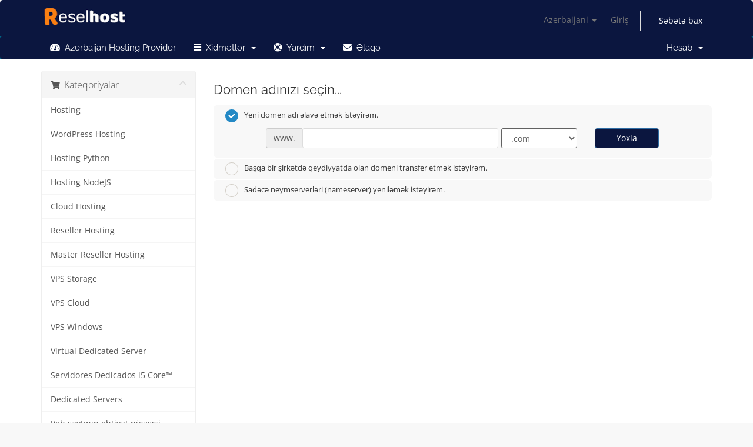

--- FILE ---
content_type: text/html; charset=utf-8
request_url: https://www.intelhost.com/panel/store/hosting/hosting-master?billingcycle=triennially&language=azerbaijani
body_size: 11855
content:
<!DOCTYPE html>
<html lang="en">
<head>
    <meta charset="utf-8" />
    <meta http-equiv="X-UA-Compatible" content="IE=edge">
    <meta name="viewport" content="width=device-width, initial-scale=1">
    <title>Səbət - Reselhost</title>

    <!-- Styling -->
<link href="/panel/assets/fonts/css/open-sans-family.css" rel="stylesheet" type="text/css" />
<link href="/panel/assets/fonts/css/raleway-family.css" rel="stylesheet" type="text/css" />
<link href="/panel/templates/six/css/all.min.css?v=e08647" rel="stylesheet">
<link href="/panel/assets/css/fontawesome-all.min.css" rel="stylesheet">
<link href="/panel/templates/six/css/custom.css" rel="stylesheet">

<!-- HTML5 Shim and Respond.js IE8 support of HTML5 elements and media queries -->
<!-- WARNING: Respond.js doesn't work if you view the page via file:// -->
<!--[if lt IE 9]>
  <script src="https://oss.maxcdn.com/libs/html5shiv/3.7.0/html5shiv.js"></script>
  <script src="https://oss.maxcdn.com/libs/respond.js/1.4.2/respond.min.js"></script>
<![endif]-->

<script type="text/javascript">
    var csrfToken = 'c753cd21540e63cb10458702cd69f39dc6ee9907',
        markdownGuide = 'Adlandırma',
        locale = 'en',
        saved = 'qeyd edildi',
        saving = 'avtomatik yazılır',
        whmcsBaseUrl = "/panel";
    </script>
<script src="/panel/templates/six/js/scripts.min.js?v=e08647"></script>


    

</head>
<body data-phone-cc-input="1">


<section id="header">
    <div class="container">
        <ul class="top-nav">
                            <li>
                    <a href="#" class="choose-language" data-toggle="popover" id="languageChooser">
                        Azerbaijani
                        <b class="caret"></b>
                    </a>
                    <div id="languageChooserContent" class="hidden">
                        <ul>
                                                            <li>
                                    <a href="/panel/store/hosting/hosting-master?billingcycle=triennially&language=arabic">العربية</a>
                                </li>
                                                            <li>
                                    <a href="/panel/store/hosting/hosting-master?billingcycle=triennially&language=azerbaijani">Azerbaijani</a>
                                </li>
                                                            <li>
                                    <a href="/panel/store/hosting/hosting-master?billingcycle=triennially&language=catalan">Català</a>
                                </li>
                                                            <li>
                                    <a href="/panel/store/hosting/hosting-master?billingcycle=triennially&language=chinese">中文</a>
                                </li>
                                                            <li>
                                    <a href="/panel/store/hosting/hosting-master?billingcycle=triennially&language=croatian">Hrvatski</a>
                                </li>
                                                            <li>
                                    <a href="/panel/store/hosting/hosting-master?billingcycle=triennially&language=czech">Čeština</a>
                                </li>
                                                            <li>
                                    <a href="/panel/store/hosting/hosting-master?billingcycle=triennially&language=danish">Dansk</a>
                                </li>
                                                            <li>
                                    <a href="/panel/store/hosting/hosting-master?billingcycle=triennially&language=dutch">Nederlands</a>
                                </li>
                                                            <li>
                                    <a href="/panel/store/hosting/hosting-master?billingcycle=triennially&language=english">English</a>
                                </li>
                                                            <li>
                                    <a href="/panel/store/hosting/hosting-master?billingcycle=triennially&language=estonian">Estonian</a>
                                </li>
                                                            <li>
                                    <a href="/panel/store/hosting/hosting-master?billingcycle=triennially&language=farsi">Persian</a>
                                </li>
                                                            <li>
                                    <a href="/panel/store/hosting/hosting-master?billingcycle=triennially&language=french">Français</a>
                                </li>
                                                            <li>
                                    <a href="/panel/store/hosting/hosting-master?billingcycle=triennially&language=german">Deutsch</a>
                                </li>
                                                            <li>
                                    <a href="/panel/store/hosting/hosting-master?billingcycle=triennially&language=hebrew">עברית</a>
                                </li>
                                                            <li>
                                    <a href="/panel/store/hosting/hosting-master?billingcycle=triennially&language=hungarian">Magyar</a>
                                </li>
                                                            <li>
                                    <a href="/panel/store/hosting/hosting-master?billingcycle=triennially&language=italian">Italiano</a>
                                </li>
                                                            <li>
                                    <a href="/panel/store/hosting/hosting-master?billingcycle=triennially&language=macedonian">Macedonian</a>
                                </li>
                                                            <li>
                                    <a href="/panel/store/hosting/hosting-master?billingcycle=triennially&language=norwegian">Norwegian</a>
                                </li>
                                                            <li>
                                    <a href="/panel/store/hosting/hosting-master?billingcycle=triennially&language=portuguese-br">Português</a>
                                </li>
                                                            <li>
                                    <a href="/panel/store/hosting/hosting-master?billingcycle=triennially&language=portuguese-pt">Português</a>
                                </li>
                                                            <li>
                                    <a href="/panel/store/hosting/hosting-master?billingcycle=triennially&language=romanian">Română</a>
                                </li>
                                                            <li>
                                    <a href="/panel/store/hosting/hosting-master?billingcycle=triennially&language=russian">Русский</a>
                                </li>
                                                            <li>
                                    <a href="/panel/store/hosting/hosting-master?billingcycle=triennially&language=spanish">Español</a>
                                </li>
                                                            <li>
                                    <a href="/panel/store/hosting/hosting-master?billingcycle=triennially&language=swedish">Svenska</a>
                                </li>
                                                            <li>
                                    <a href="/panel/store/hosting/hosting-master?billingcycle=triennially&language=turkish">Türkçe</a>
                                </li>
                                                            <li>
                                    <a href="/panel/store/hosting/hosting-master?billingcycle=triennially&language=ukranian">Українська</a>
                                </li>
                                                    </ul>
                    </div>
                </li>
                                        <li>
                    <a href="/panel/clientarea.php">Giriş</a>
                </li>
                                <li class="primary-action">
                    <a href="/panel/cart.php?a=view" class="btn">
                        Səbətə bax
                    </a>
                </li>
                                </ul>

                    <a href="/panel/index.php" class="logo"><img src="/panel/assets/img/logo.png" alt="Reselhost"></a>
        
    </div>
</section>

<section id="main-menu">

    <nav id="nav" class="navbar navbar-default navbar-main" role="navigation">
        <div class="container">
            <!-- Brand and toggle get grouped for better mobile display -->
            <div class="navbar-header">
                <button type="button" class="navbar-toggle" data-toggle="collapse" data-target="#primary-nav">
                    <span class="sr-only">Naviqasiyaya keçid</span>
                    <span class="icon-bar"></span>
                    <span class="icon-bar"></span>
                    <span class="icon-bar"></span>
                </button>
            </div>

            <!-- Collect the nav links, forms, and other content for toggling -->
            <div class="collapse navbar-collapse" id="primary-nav">

                <ul class="nav navbar-nav">

                        <li menuItemName="Portal Home" class="" id="Primary_Navbar-Portal_Home">
        <a href="/panel/index.php">
            <i class="fas fa-tachometer-alt"></i>&nbsp;            Azerbaijan Hosting Provider
                                </a>
            </li>
    <li menuItemName="Services" class="dropdown" id="Primary_Navbar-Services">
        <a class="dropdown-toggle" data-toggle="dropdown" href="#">
            <i class="fas fa-bars"></i>&nbsp;            Xidmətlər
                        &nbsp;<b class="caret"></b>        </a>
                    <ul class="dropdown-menu">
                            <li menuItemName="Shared Hosting" id="Primary_Navbar-Services-Shared_Hosting">
                    <a href="https://www.reselhost.com/web-hosting.html">
                                                Shared Hosting
                                            </a>
                </li>
                            <li menuItemName="Reseller Hosting" id="Primary_Navbar-Services-Reseller_Hosting">
                    <a href="https://www.reselhost.com/reseller-hosting.html">
                                                Reseller Hosting
                                            </a>
                </li>
                            <li menuItemName="VPS & VDS" id="Primary_Navbar-Services-VPS_&_VDS">
                    <a href="https://www.reselhost.com/virtual-private-servers.html">
                                                VPS & VDS
                                            </a>
                </li>
                            <li menuItemName="Dedicated Servers" id="Primary_Navbar-Services-Dedicated_Servers">
                    <a href="https://www.reselhost.com/dedicated-servers.html">
                                                Dedicated Servers
                                            </a>
                </li>
                            <li menuItemName="SSL Certificates" id="Primary_Navbar-Services-SSL_Certificates">
                    <a href="/panel/store/ssl-certificates">
                                                SSL sertifikatlar
                                            </a>
                </li>
                            <li menuItemName="E-mail Services" id="Primary_Navbar-Services-E-mail_Services">
                    <a href="/panel/store/email-services">
                                                E-poçt servisi
                                            </a>
                </li>
                            <li menuItemName="Website Security" id="Primary_Navbar-Services-Website_Security">
                    <a href="/panel/store/sitelock">
                                                Vebsayt təhlükəsiziyi
                                            </a>
                </li>
                            <li menuItemName="Website Backup" id="Primary_Navbar-Services-Website_Backup">
                    <a href="/panel/store/codeguard">
                                                Veb saytının ehtiyat nüsxəsi
                                            </a>
                </li>
                            <li menuItemName="Professional Email" id="Primary_Navbar-Services-Professional_Email">
                    <a href="/panel/store/professional-email">
                                                Peşəkar e-poçt
                                            </a>
                </li>
                        </ul>
            </li>
    <li menuItemName="Support" class="dropdown" id="Primary_Navbar-Support">
        <a class="dropdown-toggle" data-toggle="dropdown" href="#">
            <i class="fas fa-life-ring"></i>&nbsp;            Yardım
                        &nbsp;<b class="caret"></b>        </a>
                    <ul class="dropdown-menu">
                            <li menuItemName="Tickets" id="Primary_Navbar-Support-Tickets">
                    <a href="/panel/supporttickets.php">
                                                Sorğular
                                            </a>
                </li>
                            <li menuItemName="Open Ticket" id="Primary_Navbar-Support-Open_Ticket">
                    <a href="/panel/submitticket.php">
                                                Yeni sorğu aç
                                            </a>
                </li>
                            <li menuItemName="Knowledgebase" id="Primary_Navbar-Support-Knowledgebase">
                    <a href="/panel/knowledgebase">
                                                Məlumat bazası
                                            </a>
                </li>
                            <li menuItemName="Announcements" id="Primary_Navbar-Support-Announcements">
                    <a href="/panel/announcements">
                                                News
                                            </a>
                </li>
                            <li menuItemName="Network Status" id="Primary_Navbar-Support-Network_Status">
                    <a href="/panel/serverstatus.php">
                                                Server/Şəbəkə vəziyyəti
                                            </a>
                </li>
                        </ul>
            </li>
    <li menuItemName="Contact Us" class="" id="Primary_Navbar-Contact_Us">
        <a href="/panel/contact.php">
            <i class="fas fa-envelope"></i>&nbsp;            Əlaqə
                                </a>
            </li>

                </ul>

                <ul class="nav navbar-nav navbar-right">

                        <li menuItemName="Account" class="dropdown" id="Secondary_Navbar-Account">
        <a class="dropdown-toggle" data-toggle="dropdown" href="#">
                        Hesab
                        &nbsp;<b class="caret"></b>        </a>
                    <ul class="dropdown-menu">
                            <li menuItemName="Login" id="Secondary_Navbar-Account-Login">
                    <a href="/panel/clientarea.php">
                                                Giriş
                                            </a>
                </li>
                            <li menuItemName="Divider" class="nav-divider" id="Secondary_Navbar-Account-Divider">
                    <a href="">
                                                -----
                                            </a>
                </li>
                            <li menuItemName="Forgot Password?" id="Secondary_Navbar-Account-Forgot_Password?">
                    <a href="/panel/password/reset">
                                                Şifrəmi unutdum?
                                            </a>
                </li>
                        </ul>
            </li>

                </ul>

            </div><!-- /.navbar-collapse -->
        </div>
    </nav>

</section>



<section id="main-body">
    <div class="container">
        <div class="row">

                <!-- Container for main page display content -->
        <div class="col-xs-12 main-content">
            

<link rel="stylesheet" type="text/css" href="/panel/templates/orderforms/themetags_cart/css/all.min.css?v=e08647" />
<link rel="stylesheet" type="text/css" href="/panel/templates/orderforms/themetags_cart/css/custom.css?v=e08647" />
<script type="text/javascript" src="/panel/templates/orderforms/themetags_cart/js/scripts.min.js?v=e08647"></script>
<div id="order-standard_cart">

    <div class="row">
        <div class="cart-sidebar">
                <div menuItemName="Categories" class="panel card card-sidebar mb-3 panel-sidebar">
        <div class="panel-heading card-header">
            <h3 class="panel-title">
                                    <i class="fas fa-shopping-cart"></i>&nbsp;
                
                Kateqoriyalar

                
                <i class="fas fa-chevron-up card-minimise panel-minimise pull-right float-right"></i>
            </h3>
        </div>

        
                    <div class="list-group collapsable-card-body">
                                                            <a menuItemName="Hosting" href="/panel/store/hosting" class="list-group-item list-group-item-action" id="Secondary_Sidebar-Categories-Hosting">
                            
                            Hosting

                                                    </a>
                                                                                <a menuItemName="WordPress Hosting" href="/panel/store/wordpress-hosting" class="list-group-item list-group-item-action" id="Secondary_Sidebar-Categories-WordPress_Hosting">
                            
                            WordPress Hosting

                                                    </a>
                                                                                <a menuItemName="Hosting Python" href="/panel/store/hosting-python" class="list-group-item list-group-item-action" id="Secondary_Sidebar-Categories-Hosting_Python">
                            
                            Hosting Python

                                                    </a>
                                                                                <a menuItemName="Hosting NodeJS" href="/panel/store/hosting-nodejs" class="list-group-item list-group-item-action" id="Secondary_Sidebar-Categories-Hosting_NodeJS">
                            
                            Hosting NodeJS

                                                    </a>
                                                                                <a menuItemName="Cloud Hosting" href="/panel/store/cloud-hosting" class="list-group-item list-group-item-action" id="Secondary_Sidebar-Categories-Cloud_Hosting">
                            
                            Cloud Hosting

                                                    </a>
                                                                                <a menuItemName="Reseller Hosting" href="/panel/store/reseller-hosting" class="list-group-item list-group-item-action" id="Secondary_Sidebar-Categories-Reseller_Hosting">
                            
                            Reseller Hosting

                                                    </a>
                                                                                <a menuItemName="Master Reseller Hosting" href="/panel/store/master-reseller-hosting" class="list-group-item list-group-item-action" id="Secondary_Sidebar-Categories-Master_Reseller_Hosting">
                            
                            Master Reseller Hosting

                                                    </a>
                                                                                <a menuItemName="VPS Storage" href="/panel/store/vps-storage" class="list-group-item list-group-item-action" id="Secondary_Sidebar-Categories-VPS_Storage">
                            
                            VPS Storage

                                                    </a>
                                                                                <a menuItemName="VPS Cloud" href="/panel/store/vps-cloud" class="list-group-item list-group-item-action" id="Secondary_Sidebar-Categories-VPS_Cloud">
                            
                            VPS Cloud

                                                    </a>
                                                                                <a menuItemName="VPS Windows" href="/panel/store/vps-windows" class="list-group-item list-group-item-action" id="Secondary_Sidebar-Categories-VPS_Windows">
                            
                            VPS Windows

                                                    </a>
                                                                                <a menuItemName="Virtual Dedicated Server" href="/panel/store/vds" class="list-group-item list-group-item-action" id="Secondary_Sidebar-Categories-Virtual_Dedicated_Server">
                            
                            Virtual Dedicated Server

                                                    </a>
                                                                                <a menuItemName="Servidores Dedicados i5 Core™" href="/panel/store/servidores-dedicados-i5" class="list-group-item list-group-item-action" id="Secondary_Sidebar-Categories-Servidores_Dedicados_i5_Core™">
                            
                            Servidores Dedicados i5 Core™

                                                    </a>
                                                                                <a menuItemName="Dedicated Servers" href="/panel/store/dedicated-servers" class="list-group-item list-group-item-action" id="Secondary_Sidebar-Categories-Dedicated_Servers">
                            
                            Dedicated Servers

                                                    </a>
                                                                                <a menuItemName="codeguard" href="/panel/store/codeguard" class="list-group-item list-group-item-action" id="Secondary_Sidebar-Categories-codeguard">
                            
                            Veb saytının ehtiyat nüsxəsi

                                                    </a>
                                                                                <a menuItemName="sitelock" href="/panel/store/sitelock" class="list-group-item list-group-item-action" id="Secondary_Sidebar-Categories-sitelock">
                            
                            Vebsayt təhlükəsiziyi

                                                    </a>
                                                                                <a menuItemName="ox" href="/panel/store/professional-email" class="list-group-item list-group-item-action" id="Secondary_Sidebar-Categories-ox">
                            
                            Peşəkar e-poçt

                                                    </a>
                                                                                <a menuItemName="spamexperts" href="/panel/store/email-services" class="list-group-item list-group-item-action" id="Secondary_Sidebar-Categories-spamexperts">
                            
                            E-poçt servisi

                                                    </a>
                                                                                <a menuItemName="nordvpn" href="/panel/store/nordvpn" class="list-group-item list-group-item-action" id="Secondary_Sidebar-Categories-nordvpn">
                            
                            VPN

                                                    </a>
                                                                                <a menuItemName="symantec" href="/panel/store/ssl-certificates" class="list-group-item list-group-item-action" id="Secondary_Sidebar-Categories-symantec">
                            
                            SSL sertifikatlar

                                                    </a>
                                                </div>
        
            </div>

        <div menuItemName="Actions" class="panel card card-sidebar mb-3 panel-sidebar">
        <div class="panel-heading card-header">
            <h3 class="panel-title">
                                    <i class="fas fa-plus"></i>&nbsp;
                
                Əməliyyatlar

                
                <i class="fas fa-chevron-up card-minimise panel-minimise pull-right float-right"></i>
            </h3>
        </div>

        
                    <div class="list-group collapsable-card-body">
                                                            <a menuItemName="Domain Registration" href="/panel/cart.php?a=add&domain=register" class="list-group-item list-group-item-action" id="Secondary_Sidebar-Actions-Domain_Registration">
                                                            <i class="fas fa-globe fa-fw"></i>&nbsp;
                            
                            Domen əldə et

                                                    </a>
                                                                                <a menuItemName="Domain Transfer" href="/panel/cart.php?a=add&domain=transfer" class="list-group-item list-group-item-action" id="Secondary_Sidebar-Actions-Domain_Transfer">
                                                            <i class="fas fa-share fa-fw"></i>&nbsp;
                            
                            Domen adı transferi

                                                    </a>
                                                                                <a menuItemName="View Cart" href="/panel/cart.php?a=view" class="list-group-item list-group-item-action" id="Secondary_Sidebar-Actions-View_Cart">
                                                            <i class="fas fa-shopping-cart fa-fw"></i>&nbsp;
                            
                            Səbətə bax

                                                    </a>
                                                </div>
        
            </div>

        <div menuItemName="Choose Currency" class="panel card card-sidebar mb-3 panel-sidebar">
        <div class="panel-heading card-header">
            <h3 class="panel-title">
                                    <i class="fas fa-plus"></i>&nbsp;
                
                Valyutanı seç

                
                <i class="fas fa-chevron-up card-minimise panel-minimise pull-right float-right"></i>
            </h3>
        </div>

                    <div class="panel-body card-body collapsable-card-body">
                <form method="post" action="">
<input type="hidden" name="token" value="c753cd21540e63cb10458702cd69f39dc6ee9907" />
    <select name="currency" onchange="submit()" class="form-control"><option value="1" selected>USD</option><option value="2">ARS</option><option value="3">BRL</option><option value="6">CLP</option><option value="7">COP</option><option value="4">EUR</option><option value="9">GBP</option><option value="5">MXN</option><option value="8">SOL</option>    </select>
</form>
            </div>
        
        
            </div>

            </div>

        <div class="cart-body">
            <div class="header-lined">
                <h2 class="font-size-22">Domen adınızı seçin...</h2>
            </div>
            <div class="sidebar-collapsed">

            <div class="panel card panel-default">
                <div class="m-0 panel-heading card-header">
        <h3 class="panel-title">
                            <i class="fas fa-shopping-cart"></i>&nbsp;
            
            Kateqoriyalar

                    </h3>
    </div>

    <div class="panel-body card-body">
        <form role="form">
            <select class="form-control custom-select" onchange="selectChangeNavigate(this)">
                                                    <option menuItemName="Hosting" value="/panel/store/hosting" class="list-group-item" >
                        Hosting

                                            </option>
                                                        <option menuItemName="WordPress Hosting" value="/panel/store/wordpress-hosting" class="list-group-item" >
                        WordPress Hosting

                                            </option>
                                                        <option menuItemName="Hosting Python" value="/panel/store/hosting-python" class="list-group-item" >
                        Hosting Python

                                            </option>
                                                        <option menuItemName="Hosting NodeJS" value="/panel/store/hosting-nodejs" class="list-group-item" >
                        Hosting NodeJS

                                            </option>
                                                        <option menuItemName="Cloud Hosting" value="/panel/store/cloud-hosting" class="list-group-item" >
                        Cloud Hosting

                                            </option>
                                                        <option menuItemName="Reseller Hosting" value="/panel/store/reseller-hosting" class="list-group-item" >
                        Reseller Hosting

                                            </option>
                                                        <option menuItemName="Master Reseller Hosting" value="/panel/store/master-reseller-hosting" class="list-group-item" >
                        Master Reseller Hosting

                                            </option>
                                                        <option menuItemName="VPS Storage" value="/panel/store/vps-storage" class="list-group-item" >
                        VPS Storage

                                            </option>
                                                        <option menuItemName="VPS Cloud" value="/panel/store/vps-cloud" class="list-group-item" >
                        VPS Cloud

                                            </option>
                                                        <option menuItemName="VPS Windows" value="/panel/store/vps-windows" class="list-group-item" >
                        VPS Windows

                                            </option>
                                                        <option menuItemName="Virtual Dedicated Server" value="/panel/store/vds" class="list-group-item" >
                        Virtual Dedicated Server

                                            </option>
                                                        <option menuItemName="Servidores Dedicados i5 Core™" value="/panel/store/servidores-dedicados-i5" class="list-group-item" >
                        Servidores Dedicados i5 Core™

                                            </option>
                                                        <option menuItemName="Dedicated Servers" value="/panel/store/dedicated-servers" class="list-group-item" >
                        Dedicated Servers

                                            </option>
                                                        <option menuItemName="codeguard" value="/panel/store/codeguard" class="list-group-item" >
                        Veb saytının ehtiyat nüsxəsi

                                            </option>
                                                        <option menuItemName="sitelock" value="/panel/store/sitelock" class="list-group-item" >
                        Vebsayt təhlükəsiziyi

                                            </option>
                                                        <option menuItemName="ox" value="/panel/store/professional-email" class="list-group-item" >
                        Peşəkar e-poçt

                                            </option>
                                                        <option menuItemName="spamexperts" value="/panel/store/email-services" class="list-group-item" >
                        E-poçt servisi

                                            </option>
                                                        <option menuItemName="nordvpn" value="/panel/store/nordvpn" class="list-group-item" >
                        VPN

                                            </option>
                                                        <option menuItemName="symantec" value="/panel/store/ssl-certificates" class="list-group-item" >
                        SSL sertifikatlar

                                            </option>
                                                                        <option value="" class="list-group-item" selected=""selected>- Başqa kateqoriya seçin -</option>
                            </select>
        </form>
    </div>

            </div>
            <div class="panel card panel-default">
                <div class="m-0 panel-heading card-header">
        <h3 class="panel-title">
                            <i class="fas fa-plus"></i>&nbsp;
            
            Əməliyyatlar

                    </h3>
    </div>

    <div class="panel-body card-body">
        <form role="form">
            <select class="form-control custom-select" onchange="selectChangeNavigate(this)">
                                                    <option menuItemName="Domain Registration" value="/panel/cart.php?a=add&domain=register" class="list-group-item" >
                        Domen əldə et

                                            </option>
                                                        <option menuItemName="Domain Transfer" value="/panel/cart.php?a=add&domain=transfer" class="list-group-item" >
                        Domen adı transferi

                                            </option>
                                                        <option menuItemName="View Cart" value="/panel/cart.php?a=view" class="list-group-item" >
                        Səbətə bax

                                            </option>
                                                                        <option value="" class="list-group-item" selected=""selected>- Başqa kateqoriya seçin -</option>
                            </select>
        </form>
    </div>

            </div>
            <div class="panel card panel-default">
                <div class="m-0 panel-heading card-header">
        <h3 class="panel-title">
                            <i class="fas fa-plus"></i>&nbsp;
            
            Valyutanı seç

                    </h3>
    </div>

    <div class="panel-body card-body">
        <form role="form">
            <select class="form-control custom-select" onchange="selectChangeNavigate(this)">
                                                                    <option value="" class="list-group-item" selected=""selected>- Başqa kateqoriya seçin -</option>
                            </select>
        </form>
    </div>

            </div>
    
            <div class="pull-right form-inline float-right">
            <form method="post" action="/panel/cart.php">
<input type="hidden" name="token" value="c753cd21540e63cb10458702cd69f39dc6ee9907" />
                <select name="currency" onchange="submit()" class="form-control">
                    <option value="">Valyutanı seç</option>
                                            <option value="1" selected>USD</option>
                                            <option value="2">ARS</option>
                                            <option value="3">BRL</option>
                                            <option value="4">EUR</option>
                                            <option value="5">MXN</option>
                                            <option value="6">CLP</option>
                                            <option value="7">COP</option>
                                            <option value="8">SOL</option>
                                            <option value="9">GBP</option>
                                    </select>
            </form>
        </div>
    
</div>
            <form id="frmProductDomain">
                <input type="hidden" id="frmProductDomainPid" value="47" />
                <div class="domain-selection-options">
                                                                <div class="option">
                            <label>
                                <input type="radio" name="domainoption" value="register" id="selregister" checked />Yeni domen adı əlavə etmək istəyirəm.
                            </label>
                            <div class="domain-input-group clearfix" id="domainregister">
                                <div class="row">
                                    <div class="col-sm-8 col-sm-offset-1 offset-sm-1">
                                        <div class="row domains-row">
                                            <div class="col-xs-9 col-9">
                                                <div class="input-group">
                                                    <div class="input-group-addon input-group-prepend">
                                                        <span class="input-group-text">www.</span>
                                                    </div>
                                                    <input type="text" id="registersld" value="" class="form-control" autocapitalize="none" data-toggle="tooltip" data-placement="top" data-trigger="manual" title="Zəhmət olmasa domeni daxil edin" />
                                                </div>
                                            </div>
                                            <div class="col-xs-3 col-3">
                                                <select id="registertld" class="form-control">
                                                                                                            <option value=".com">.com</option>
                                                                                                            <option value=".net">.net</option>
                                                                                                            <option value=".org">.org</option>
                                                                                                            <option value=".biz">.biz</option>
                                                                                                            <option value=".info">.info</option>
                                                                                                            <option value=".bz">.bz</option>
                                                                                                            <option value=".co">.co</option>
                                                                                                            <option value=".com.co">.com.co</option>
                                                                                                            <option value=".com.ve">.com.ve</option>
                                                                                                            <option value=".com.pe">.com.pe</option>
                                                                                                            <option value=".com.ec">.com.ec</option>
                                                                                                            <option value=".ec">.ec</option>
                                                                                                            <option value=".com.mx">.com.mx</option>
                                                                                                            <option value=".mx">.mx</option>
                                                                                                            <option value=".net.pe">.net.pe</option>
                                                                                                            <option value=".pe">.pe</option>
                                                                                                            <option value=".com.ar">.com.ar</option>
                                                                                                            <option value=".ar">.ar</option>
                                                                                                            <option value=".com.py">.com.py</option>
                                                                                                            <option value=".shop">.shop</option>
                                                                                                            <option value=".dance">.dance</option>
                                                                                                            <option value=".ca">.ca</option>
                                                                                                            <option value=".cl">.cl</option>
                                                                                                            <option value=".net.co">.net.co</option>
                                                                                                            <option value=".com.bo">.com.bo</option>
                                                                                                            <option value=".bio">.bio</option>
                                                                                                            <option value=".ong">.ong</option>
                                                                                                            <option value=".club">.club</option>
                                                                                                            <option value=".cloud">.cloud</option>
                                                                                                            <option value=".blog">.blog</option>
                                                                                                            <option value=".cn">.cn</option>
                                                                                                            <option value=".site">.site</option>
                                                                                                            <option value=".co.uk">.co.uk</option>
                                                                                                            <option value=".de">.de</option>
                                                                                                            <option value=".eu">.eu</option>
                                                                                                            <option value=".me">.me</option>
                                                                                                            <option value=".mobi">.mobi</option>
                                                                                                            <option value=".nl">.nl</option>
                                                                                                            <option value=".online">.online</option>
                                                                                                            <option value=".ru">.ru</option>
                                                                                                            <option value=".top">.top</option>
                                                                                                            <option value=".uk">.uk</option>
                                                                                                            <option value=".us">.us</option>
                                                                                                            <option value=".vip">.vip</option>
                                                                                                            <option value=".xyz">.xyz</option>
                                                                                                            <option value=".lat">.lat</option>
                                                                                                            <option value=".bar">.bar</option>
                                                                                                            <option value=".chat">.chat</option>
                                                                                                            <option value=".click">.click</option>
                                                                                                            <option value=".codes">.codes</option>
                                                                                                            <option value=".digital">.digital</option>
                                                                                                            <option value=".host">.host</option>
                                                                                                            <option value=".tech">.tech</option>
                                                                                                            <option value=".viajes">.viajes</option>
                                                                                                            <option value=".website">.website</option>
                                                                                                            <option value=".beer">.beer</option>
                                                                                                            <option value=".cafe">.cafe</option>
                                                                                                            <option value=".coffee">.coffee</option>
                                                                                                            <option value=".cooking">.cooking</option>
                                                                                                            <option value=".pizza">.pizza</option>
                                                                                                            <option value=".pub">.pub</option>
                                                                                                            <option value=".rest">.rest</option>
                                                                                                            <option value=".wine">.wine</option>
                                                                                                            <option value=".casino">.casino</option>
                                                                                                            <option value=".bingo">.bingo</option>
                                                                                                            <option value=".fish">.fish</option>
                                                                                                            <option value=".game">.game</option>
                                                                                                            <option value=".games">.games</option>
                                                                                                            <option value=".ninja">.ninja</option>
                                                                                                            <option value=".party">.party</option>
                                                                                                            <option value=".poker">.poker</option>
                                                                                                            <option value=".social">.social</option>
                                                                                                            <option value=".audio">.audio</option>
                                                                                                            <option value=".auto">.auto</option>
                                                                                                            <option value=".bid">.bid</option>
                                                                                                            <option value=".bike">.bike</option>
                                                                                                            <option value=".cars">.cars</option>
                                                                                                            <option value=".guru">.guru</option>
                                                                                                            <option value=".gifts">.gifts</option>
                                                                                                            <option value=".city">.city</option>
                                                                                                            <option value=".market">.market</option>
                                                                                                            <option value=".menu">.menu</option>
                                                                                                            <option value=".moda">.moda</option>
                                                                                                            <option value=".promo">.promo</option>
                                                                                                            <option value=".sale">.sale</option>
                                                                                                            <option value=".shoes">.shoes</option>
                                                                                                            <option value=".store">.store</option>
                                                                                                            <option value=".tienda">.tienda</option>
                                                                                                            <option value=".futbol">.futbol</option>
                                                                                                            <option value=".golf">.golf</option>
                                                                                                            <option value=".hockey">.hockey</option>
                                                                                                            <option value=".racing">.racing</option>
                                                                                                            <option value=".rodeo">.rodeo</option>
                                                                                                            <option value=".run">.run</option>
                                                                                                            <option value=".ski">.ski</option>
                                                                                                            <option value=".tennis">.tennis</option>
                                                                                                            <option value=".yoga">.yoga</option>
                                                                                                            <option value=".global">.global</option>
                                                                                                            <option value=".world">.world</option>
                                                                                                            <option value=".agency">.agency</option>
                                                                                                            <option value=".center">.center</option>
                                                                                                            <option value=".ltd">.ltd</option>
                                                                                                            <option value=".marketing">.marketing</option>
                                                                                                            <option value=".press">.press</option>
                                                                                                            <option value=".srl">.srl</option>
                                                                                                            <option value=".studio">.studio</option>
                                                                                                            <option value=".trade">.trade</option>
                                                                                                            <option value=".art">.art</option>
                                                                                                            <option value=".band">.band</option>
                                                                                                            <option value=".news">.news</option>
                                                                                                            <option value=".photos">.photos</option>
                                                                                                            <option value=".show">.show</option>
                                                                                                            <option value=".video">.video</option>
                                                                                                            <option value=".es">.es</option>
                                                                                                            <option value=".pt">.pt</option>
                                                                                                            <option value=".ao">.ao</option>
                                                                                                            <option value=".co.mz">.co.mz</option>
                                                                                                            <option value=".net.mz">.net.mz</option>
                                                                                                            <option value=".in">.in</option>
                                                                                                            <option value=".la">.la</option>
                                                                                                            <option value=".pro">.pro</option>
                                                                                                            <option value=".sc">.sc</option>
                                                                                                            <option value=".sex">.sex</option>
                                                                                                            <option value=".sx">.sx</option>
                                                                                                            <option value=".tv">.tv</option>
                                                                                                            <option value=".wiki">.wiki</option>
                                                                                                            <option value=".xxx">.xxx</option>
                                                                                                            <option value=".cc">.cc</option>
                                                                                                            <option value=".eco">.eco</option>
                                                                                                            <option value=".email">.email</option>
                                                                                                            <option value=".fans">.fans</option>
                                                                                                            <option value=".fm">.fm</option>
                                                                                                            <option value=".io.in">.io.in</option>
                                                                                                            <option value=".nz">.nz</option>
                                                                                                            <option value=".one">.one</option>
                                                                                                            <option value=".pw">.pw</option>
                                                                                                            <option value=".taxi">.taxi</option>
                                                                                                            <option value=".tax">.tax</option>
                                                                                                            <option value=".uno">.uno</option>
                                                                                                            <option value=".vc">.vc</option>
                                                                                                            <option value=".ws">.ws</option>
                                                                                                    </select>
                                            </div>
                                        </div>
                                    </div>
                                    <div class="col-sm-2">
                                        <button type="submit" class="btn btn-primary btn-block">
                                            Yoxla
                                        </button>
                                    </div>
                                </div>
                            </div>
                        </div>
                                                                <div class="option">
                            <label>
                                <input type="radio" name="domainoption" value="transfer" id="seltransfer" />Başqa bir şirkətdə qeydiyyatda olan domeni transfer etmək istəyirəm.
                            </label>
                            <div class="domain-input-group clearfix" id="domaintransfer">
                                <div class="row">
                                    <div class="col-sm-8 col-sm-offset-1 offset-sm-1">
                                        <div class="row domains-row">
                                            <div class="col-xs-9 col-9">
                                                <div class="input-group">
                                                    <div class="input-group-addon input-group-prepend">
                                                        <span class="input-group-text">www.</span>
                                                    </div>
                                                    <input type="text" id="transfersld" value="" class="form-control" autocapitalize="none" data-toggle="tooltip" data-placement="top" data-trigger="manual" title="Zəhmət olmasa domeni daxil edin"/>
                                                </div>
                                            </div>
                                            <div class="col-xs-3 col-3">
                                                <select id="transfertld" class="form-control">
                                                                                                            <option value=".com">.com</option>
                                                                                                            <option value=".net">.net</option>
                                                                                                            <option value=".org">.org</option>
                                                                                                            <option value=".biz">.biz</option>
                                                                                                            <option value=".info">.info</option>
                                                                                                            <option value=".bz">.bz</option>
                                                                                                            <option value=".co">.co</option>
                                                                                                            <option value=".com.co">.com.co</option>
                                                                                                            <option value=".com.ve">.com.ve</option>
                                                                                                            <option value=".com.pe">.com.pe</option>
                                                                                                            <option value=".com.ec">.com.ec</option>
                                                                                                            <option value=".ec">.ec</option>
                                                                                                            <option value=".com.mx">.com.mx</option>
                                                                                                            <option value=".mx">.mx</option>
                                                                                                            <option value=".net.pe">.net.pe</option>
                                                                                                            <option value=".pe">.pe</option>
                                                                                                            <option value=".com.ar">.com.ar</option>
                                                                                                            <option value=".ar">.ar</option>
                                                                                                            <option value=".com.py">.com.py</option>
                                                                                                            <option value=".shop">.shop</option>
                                                                                                            <option value=".dance">.dance</option>
                                                                                                            <option value=".ca">.ca</option>
                                                                                                            <option value=".cl">.cl</option>
                                                                                                            <option value=".net.co">.net.co</option>
                                                                                                            <option value=".com.bo">.com.bo</option>
                                                                                                            <option value=".bio">.bio</option>
                                                                                                            <option value=".ong">.ong</option>
                                                                                                            <option value=".club">.club</option>
                                                                                                            <option value=".cloud">.cloud</option>
                                                                                                            <option value=".blog">.blog</option>
                                                                                                            <option value=".cn">.cn</option>
                                                                                                            <option value=".site">.site</option>
                                                                                                            <option value=".co.uk">.co.uk</option>
                                                                                                            <option value=".de">.de</option>
                                                                                                            <option value=".eu">.eu</option>
                                                                                                            <option value=".me">.me</option>
                                                                                                            <option value=".mobi">.mobi</option>
                                                                                                            <option value=".nl">.nl</option>
                                                                                                            <option value=".online">.online</option>
                                                                                                            <option value=".ru">.ru</option>
                                                                                                            <option value=".top">.top</option>
                                                                                                            <option value=".uk">.uk</option>
                                                                                                            <option value=".us">.us</option>
                                                                                                            <option value=".vip">.vip</option>
                                                                                                            <option value=".xyz">.xyz</option>
                                                                                                            <option value=".lat">.lat</option>
                                                                                                            <option value=".bar">.bar</option>
                                                                                                            <option value=".chat">.chat</option>
                                                                                                            <option value=".click">.click</option>
                                                                                                            <option value=".codes">.codes</option>
                                                                                                            <option value=".digital">.digital</option>
                                                                                                            <option value=".host">.host</option>
                                                                                                            <option value=".tech">.tech</option>
                                                                                                            <option value=".viajes">.viajes</option>
                                                                                                            <option value=".website">.website</option>
                                                                                                            <option value=".beer">.beer</option>
                                                                                                            <option value=".cafe">.cafe</option>
                                                                                                            <option value=".coffee">.coffee</option>
                                                                                                            <option value=".cooking">.cooking</option>
                                                                                                            <option value=".pizza">.pizza</option>
                                                                                                            <option value=".pub">.pub</option>
                                                                                                            <option value=".rest">.rest</option>
                                                                                                            <option value=".wine">.wine</option>
                                                                                                            <option value=".casino">.casino</option>
                                                                                                            <option value=".bingo">.bingo</option>
                                                                                                            <option value=".fish">.fish</option>
                                                                                                            <option value=".game">.game</option>
                                                                                                            <option value=".games">.games</option>
                                                                                                            <option value=".ninja">.ninja</option>
                                                                                                            <option value=".party">.party</option>
                                                                                                            <option value=".poker">.poker</option>
                                                                                                            <option value=".social">.social</option>
                                                                                                            <option value=".audio">.audio</option>
                                                                                                            <option value=".auto">.auto</option>
                                                                                                            <option value=".bid">.bid</option>
                                                                                                            <option value=".bike">.bike</option>
                                                                                                            <option value=".cars">.cars</option>
                                                                                                            <option value=".guru">.guru</option>
                                                                                                            <option value=".gifts">.gifts</option>
                                                                                                            <option value=".city">.city</option>
                                                                                                            <option value=".market">.market</option>
                                                                                                            <option value=".menu">.menu</option>
                                                                                                            <option value=".moda">.moda</option>
                                                                                                            <option value=".promo">.promo</option>
                                                                                                            <option value=".sale">.sale</option>
                                                                                                            <option value=".shoes">.shoes</option>
                                                                                                            <option value=".store">.store</option>
                                                                                                            <option value=".tienda">.tienda</option>
                                                                                                            <option value=".futbol">.futbol</option>
                                                                                                            <option value=".golf">.golf</option>
                                                                                                            <option value=".hockey">.hockey</option>
                                                                                                            <option value=".racing">.racing</option>
                                                                                                            <option value=".rodeo">.rodeo</option>
                                                                                                            <option value=".run">.run</option>
                                                                                                            <option value=".ski">.ski</option>
                                                                                                            <option value=".tennis">.tennis</option>
                                                                                                            <option value=".yoga">.yoga</option>
                                                                                                            <option value=".global">.global</option>
                                                                                                            <option value=".world">.world</option>
                                                                                                            <option value=".agency">.agency</option>
                                                                                                            <option value=".center">.center</option>
                                                                                                            <option value=".ltd">.ltd</option>
                                                                                                            <option value=".marketing">.marketing</option>
                                                                                                            <option value=".press">.press</option>
                                                                                                            <option value=".srl">.srl</option>
                                                                                                            <option value=".studio">.studio</option>
                                                                                                            <option value=".trade">.trade</option>
                                                                                                            <option value=".art">.art</option>
                                                                                                            <option value=".band">.band</option>
                                                                                                            <option value=".news">.news</option>
                                                                                                            <option value=".photos">.photos</option>
                                                                                                            <option value=".show">.show</option>
                                                                                                            <option value=".video">.video</option>
                                                                                                            <option value=".es">.es</option>
                                                                                                            <option value=".pt">.pt</option>
                                                                                                            <option value=".ao">.ao</option>
                                                                                                            <option value=".co.mz">.co.mz</option>
                                                                                                            <option value=".net.mz">.net.mz</option>
                                                                                                            <option value=".in">.in</option>
                                                                                                            <option value=".la">.la</option>
                                                                                                            <option value=".pro">.pro</option>
                                                                                                            <option value=".sc">.sc</option>
                                                                                                            <option value=".sex">.sex</option>
                                                                                                            <option value=".sx">.sx</option>
                                                                                                            <option value=".tv">.tv</option>
                                                                                                            <option value=".wiki">.wiki</option>
                                                                                                            <option value=".xxx">.xxx</option>
                                                                                                            <option value=".cc">.cc</option>
                                                                                                            <option value=".eco">.eco</option>
                                                                                                            <option value=".email">.email</option>
                                                                                                            <option value=".fans">.fans</option>
                                                                                                            <option value=".fm">.fm</option>
                                                                                                            <option value=".io.in">.io.in</option>
                                                                                                            <option value=".nz">.nz</option>
                                                                                                            <option value=".one">.one</option>
                                                                                                            <option value=".pw">.pw</option>
                                                                                                            <option value=".taxi">.taxi</option>
                                                                                                            <option value=".tax">.tax</option>
                                                                                                            <option value=".uno">.uno</option>
                                                                                                            <option value=".vc">.vc</option>
                                                                                                            <option value=".ws">.ws</option>
                                                                                                    </select>
                                            </div>
                                        </div>
                                    </div>
                                    <div class="col-sm-2">
                                        <button type="submit" class="btn btn-primary btn-block">
                                            Köçür
                                        </button>
                                    </div>
                                </div>
                            </div>
                        </div>
                                                                <div class="option">
                            <label>
                                <input type="radio" name="domainoption" value="owndomain" id="selowndomain" />Sadəcə neymserverləri (nameserver) yeniləmək istəyirəm.
                            </label>
                            <div class="domain-input-group clearfix" id="domainowndomain">
                                <div class="row">
                                    <div class="col-sm-8 col-sm-offset-1 offset-sm-1">
                                        <div class="row domains-row">
                                            <div class="col-xs-9 col-9">
                                                <div class="input-group">
                                                    <div class="input-group-addon input-group-prepend">
                                                        <span class="input-group-text">www.</span>
                                                    </div>
                                                    <input type="text" id="owndomainsld" value="" placeholder="nümunə" class="form-control" autocapitalize="none" data-toggle="tooltip" data-placement="top" data-trigger="manual" title="Zəhmət olmasa domeni daxil edin" />
                                                </div>
                                            </div>
                                            <div class="col-xs-3 col-3">
                                                <input type="text" id="owndomaintld" value="" placeholder="az" class="form-control" autocapitalize="none" data-toggle="tooltip" data-placement="top" data-trigger="manual" title="Tələb olunur" />
                                            </div>
                                        </div>
                                    </div>
                                    <div class="col-sm-2">
                                        <button type="submit" class="btn btn-primary btn-block" id="useOwnDomain">
                                            Daxil et
                                        </button>
                                    </div>
                                </div>
                            </div>
                        </div>
                                                        </div>

                
            </form>

            <div class="clearfix"></div>
            <form method="post" action="/panel/cart.php?a=add&pid=47&domainselect=1" id="frmProductDomainSelections">
<input type="hidden" name="token" value="c753cd21540e63cb10458702cd69f39dc6ee9907" />

                <div id="DomainSearchResults" class="w-hidden">

                    <div id="searchDomainInfo">
                        <p id="primaryLookupSearching" class="domain-lookup-loader domain-lookup-primary-loader domain-searching domain-checker-result-headline">
                            <i class="fas fa-spinner fa-spin"></i>
                            <span class="domain-lookup-register-loader">Yoxlanılır...</span>
                            <span class="domain-lookup-transfer-loader">Köçürmənin hüquqiliyi yoxlanılır...</span>
                            <span class="domain-lookup-other-loader">Seçdiyiniz domen yoxlanılır...</span>
                        </p>
                        <div id="primaryLookupResult" class="domain-lookup-result domain-lookup-primary-results w-hidden">
                            <div class="domain-unavailable domain-checker-unavailable headline"><strong>:domen</strong> azad deyil</div>
                            <div class="domain-available domain-checker-available headline"><strong>:domain</strong> mövcuddur.</div>
                            <div class="btn btn-primary domain-contact-support headline">Bizimlə əlaqə saxlayın</div>
                            <div class="transfer-eligible">
                                <p class="domain-checker-available headline">Sizin domen transfer edilə bilər</p>
                                <p>Zəhmət olmasa transferdən öncə hazırki qeydiyyatçıda domen kilidinin açıldığına əmin olun.</p>
                            </div>
                            <div class="transfer-not-eligible">
                                <p class="domain-checker-unavailable headline">Transfer edilə bilməz</p>
                                <p>Daxil etdiyiniz domen qeydiyyat üçün görünmür.</p>
                                <p>Əgər domen yeni qeydiyyatdan keçibsə, bir müddət sonra yenidən sınamağınız tövsiyyə olunur.</p>
                                <p>Bundan əlavə, bu domenin qeydiyyatı üçün axtarış edə bilərsiniz.</p>
                            </div>
                            <div class="domain-invalid">
                                <p class="domain-checker-unavailable headline">Domen adı yanlışdır</p>
                                <p>
                                    Domen hərf və ya nömrə ilə başlamalı və<span class="domain-length-restrictions"> <span class="min-length"></span> - <span class="max-length"></span> arası simvol olmalıdır</span><br />
                                    Zəhmət olmasa daxil etdiyinizi yoxlayın və bir daha cəhd edin.
                                </p>
                            </div>
                            <div id="idnLanguageSelector" class="margin-10 idn-language-selector idn-language w-hidden">
                                <div class="row">
                                    <div class="col-sm-10 col-sm-offset-1 col-lg-8 col-lg-offset-2 offset-sm-1 offset-lg-2">
                                        <div class="margin-10 text-center">
                                            Daxil etdiyiniz domenin beynəlxalq bir domen adı olduğunu təsbit etdik. Davam etmək üçün lütfən istədiyiniz domen dilini seçin.
                                        </div>
                                    </div>
                                </div>
                                <div class="row">
                                    <div class="col-sm-8 col-lg-6 col-sm-offset-2 col-lg-offset-3 offset-sm-2 offset-lg-3">
                                        <div class="form-group">
                                            <select name="idnlanguage" class="form-control">
                                                <option value="">IDN dilini seçin</option>
                                                                                                    <option value="afr">Afrikaans</option>
                                                                                                    <option value="alb">Alban</option>
                                                                                                    <option value="ara">Ərəb</option>
                                                                                                    <option value="arg">Araqon</option>
                                                                                                    <option value="arm">Erməni</option>
                                                                                                    <option value="asm">Assamian</option>
                                                                                                    <option value="ast">Asturiyalı</option>
                                                                                                    <option value="ave">Avestan</option>
                                                                                                    <option value="awa">Avadhi</option>
                                                                                                    <option value="aze">Azərbaycanca</option>
                                                                                                    <option value="ban">Bali</option>
                                                                                                    <option value="bal">Baluçi</option>
                                                                                                    <option value="bas">Basa</option>
                                                                                                    <option value="bak">Başqırd</option>
                                                                                                    <option value="baq">Bask</option>
                                                                                                    <option value="bel">Belarusiya</option>
                                                                                                    <option value="ben">Benqal dili</option>
                                                                                                    <option value="bho">Bhojpuri</option>
                                                                                                    <option value="bos">Bosniyalı</option>
                                                                                                    <option value="bul">Bolqar</option>
                                                                                                    <option value="bur">Birma</option>
                                                                                                    <option value="car">Karib</option>
                                                                                                    <option value="cat">Katalan</option>
                                                                                                    <option value="che">Çeçen</option>
                                                                                                    <option value="chi">Çin</option>
                                                                                                    <option value="chv">Çuvaş</option>
                                                                                                    <option value="cop">Kopt</option>
                                                                                                    <option value="cos">Korsikalı</option>
                                                                                                    <option value="scr">Xorvatiya</option>
                                                                                                    <option value="cze">Çex</option>
                                                                                                    <option value="dan">Danimarkalı</option>
                                                                                                    <option value="div">Divehi</option>
                                                                                                    <option value="doi">Doğri</option>
                                                                                                    <option value="dut">Holland</option>
                                                                                                    <option value="eng">İngilis</option>
                                                                                                    <option value="est">Eston</option>
                                                                                                    <option value="fao">Farer dili</option>
                                                                                                    <option value="fij">Fiji</option>
                                                                                                    <option value="fin">Fin</option>
                                                                                                    <option value="fre">Fransız dili</option>
                                                                                                    <option value="fry">Friz</option>
                                                                                                    <option value="gla">Gaelic; Şotlandiya Gaelic</option>
                                                                                                    <option value="geo">Gürcü</option>
                                                                                                    <option value="ger">Alman</option>
                                                                                                    <option value="gon">Gondi</option>
                                                                                                    <option value="gre">Yunan</option>
                                                                                                    <option value="guj">Gujarati</option>
                                                                                                    <option value="heb">İbrani</option>
                                                                                                    <option value="hin">Hind dili</option>
                                                                                                    <option value="hun">Macar</option>
                                                                                                    <option value="ice">İslandiya</option>
                                                                                                    <option value="inc">Hind</option>
                                                                                                    <option value="ind">İndoneziyalı</option>
                                                                                                    <option value="inh">İnguş</option>
                                                                                                    <option value="gle">İrland</option>
                                                                                                    <option value="ita">İtalyan</option>
                                                                                                    <option value="jpn">Yapon</option>
                                                                                                    <option value="jav">Yava</option>
                                                                                                    <option value="kas">Kaşmiri</option>
                                                                                                    <option value="kaz">Qazaxıstan</option>
                                                                                                    <option value="khm">Kxmer</option>
                                                                                                    <option value="kir">Qırğız</option>
                                                                                                    <option value="kor">Koreyalı</option>
                                                                                                    <option value="kur">Kürd</option>
                                                                                                    <option value="lao">Lao</option>
                                                                                                    <option value="lat">Latınca</option>
                                                                                                    <option value="lav">Latviya</option>
                                                                                                    <option value="lit">Litva</option>
                                                                                                    <option value="ltz">Lüksemburq</option>
                                                                                                    <option value="mac">Makedon</option>
                                                                                                    <option value="may">Malay</option>
                                                                                                    <option value="mal">Malayalamal</option>
                                                                                                    <option value="mlt">Maltalça</option>
                                                                                                    <option value="mao">Maori</option>
                                                                                                    <option value="mol">Moldaviyalı</option>
                                                                                                    <option value="mon">Monqol</option>
                                                                                                    <option value="nep">Nepal</option>
                                                                                                    <option value="nor">Norveç</option>
                                                                                                    <option value="ori">Oriya</option>
                                                                                                    <option value="oss">Osetiyalı</option>
                                                                                                    <option value="per">Fars</option>
                                                                                                    <option value="pol">Polyak</option>
                                                                                                    <option value="por">Portuqalca</option>
                                                                                                    <option value="pan">Pəncəbi</option>
                                                                                                    <option value="pus">Puşto</option>
                                                                                                    <option value="raj">Rajasthani</option>
                                                                                                    <option value="rum">Rumun</option>
                                                                                                    <option value="rus">Rus</option>
                                                                                                    <option value="smo">Samoa</option>
                                                                                                    <option value="san">Sanskrit</option>
                                                                                                    <option value="srd">Sardiniya</option>
                                                                                                    <option value="scc">Serb</option>
                                                                                                    <option value="snd">Sindhi</option>
                                                                                                    <option value="sin">Sinhala</option>
                                                                                                    <option value="slo">Slovakiya</option>
                                                                                                    <option value="slv">Sloveniya</option>
                                                                                                    <option value="som">Somali</option>
                                                                                                    <option value="spa">İspan</option>
                                                                                                    <option value="swa">Suahili</option>
                                                                                                    <option value="swe">İsveç</option>
                                                                                                    <option value="syr">Suriyalı</option>
                                                                                                    <option value="tgk">Tacik</option>
                                                                                                    <option value="tam">Tamil</option>
                                                                                                    <option value="tel">Telugu</option>
                                                                                                    <option value="tha">Tayland</option>
                                                                                                    <option value="tib">Tibet</option>
                                                                                                    <option value="tur">Türk</option>
                                                                                                    <option value="ukr">Ukraynalı</option>
                                                                                                    <option value="urd">Urdu</option>
                                                                                                    <option value="uzb">Özbək</option>
                                                                                                    <option value="vie">Vyetnamca</option>
                                                                                                    <option value="wel">Uels</option>
                                                                                                    <option value="yid">Yidiş</option>
                                                                                            </select>
                                            <div class="field-error-msg">
                                                Zəhmət olmasa qeydiyyatdan keçirtmək istədiyiniz domenin dilini seçin.
                                            </div>
                                        </div>
                                    </div>
                                </div>
                            </div>
                            <div class="domain-price">
                                <span class="register-price-label">Bu domenin qeydiyyatına davam et:</span>
                                <span class="transfer-price-label w-hidden">Bizə transfer et və 1 il uzat*</span>
                                <span class="price"></span>
                            </div>
                            <p class="domain-error domain-checker-unavailable headline"></p>
                            <input type="hidden" id="resultDomainOption" name="domainoption" />
                            <input type="hidden" id="resultDomain" name="domains[]" />
                            <input type="hidden" id="resultDomainPricingTerm" />
                        </div>
                    </div>

                                                                        <div id="spotlightTlds" class="spotlight-tlds clearfix w-hidden">
                                <div class="spotlight-tlds-container">
                                                                            <div class="spotlight-tld-container spotlight-tld-container-3">
                                            <div id="spotlightcom" class="spotlight-tld">
                                                                                                .com
                                                <span class="domain-lookup-loader domain-lookup-spotlight-loader">
                                                    <i class="fas fa-spinner fa-spin"></i>
                                                </span>
                                                <div class="domain-lookup-result">
                                                    <button type="button" class="btn unavailable w-hidden" disabled="disabled">
                                                        Mövcud deyil
                                                    </button>
                                                    <button type="button" class="btn invalid w-hidden" disabled="disabled">
                                                        Mövcud deyil
                                                    </button>
                                                    <span class="available price w-hidden">$19.71</span>
                                                    <button type="button" class="btn btn-add-to-cart product-domain w-hidden" data-whois="0" data-domain="">
                                                        <span class="to-add">Əlavə et</span>
                                                        <span class="loading">
                                                            <i class="fas fa-spinner fa-spin"></i> Yüklənir...
                                                        </span>
                                                        <span class="added"><i class="far fa-shopping-cart"></i> Əlavə olundu</span>
                                                        <span class="unavailable">Əldə edilmiş</span>
                                                    </button>
                                                    <button type="button" class="btn btn-primary domain-contact-support w-hidden">
                                                        Satınalma üçün Dəstəklə əlaqə saxlayın
                                                    </button>
                                                </div>
                                            </div>
                                        </div>
                                                                            <div class="spotlight-tld-container spotlight-tld-container-3">
                                            <div id="spotlightnet" class="spotlight-tld">
                                                                                                .net
                                                <span class="domain-lookup-loader domain-lookup-spotlight-loader">
                                                    <i class="fas fa-spinner fa-spin"></i>
                                                </span>
                                                <div class="domain-lookup-result">
                                                    <button type="button" class="btn unavailable w-hidden" disabled="disabled">
                                                        Mövcud deyil
                                                    </button>
                                                    <button type="button" class="btn invalid w-hidden" disabled="disabled">
                                                        Mövcud deyil
                                                    </button>
                                                    <span class="available price w-hidden">$23.58</span>
                                                    <button type="button" class="btn btn-add-to-cart product-domain w-hidden" data-whois="0" data-domain="">
                                                        <span class="to-add">Əlavə et</span>
                                                        <span class="loading">
                                                            <i class="fas fa-spinner fa-spin"></i> Yüklənir...
                                                        </span>
                                                        <span class="added"><i class="far fa-shopping-cart"></i> Əlavə olundu</span>
                                                        <span class="unavailable">Əldə edilmiş</span>
                                                    </button>
                                                    <button type="button" class="btn btn-primary domain-contact-support w-hidden">
                                                        Satınalma üçün Dəstəklə əlaqə saxlayın
                                                    </button>
                                                </div>
                                            </div>
                                        </div>
                                                                            <div class="spotlight-tld-container spotlight-tld-container-3">
                                            <div id="spotlightbiz" class="spotlight-tld">
                                                                                                .biz
                                                <span class="domain-lookup-loader domain-lookup-spotlight-loader">
                                                    <i class="fas fa-spinner fa-spin"></i>
                                                </span>
                                                <div class="domain-lookup-result">
                                                    <button type="button" class="btn unavailable w-hidden" disabled="disabled">
                                                        Mövcud deyil
                                                    </button>
                                                    <button type="button" class="btn invalid w-hidden" disabled="disabled">
                                                        Mövcud deyil
                                                    </button>
                                                    <span class="available price w-hidden">$35.96</span>
                                                    <button type="button" class="btn btn-add-to-cart product-domain w-hidden" data-whois="0" data-domain="">
                                                        <span class="to-add">Əlavə et</span>
                                                        <span class="loading">
                                                            <i class="fas fa-spinner fa-spin"></i> Yüklənir...
                                                        </span>
                                                        <span class="added"><i class="far fa-shopping-cart"></i> Əlavə olundu</span>
                                                        <span class="unavailable">Əldə edilmiş</span>
                                                    </button>
                                                    <button type="button" class="btn btn-primary domain-contact-support w-hidden">
                                                        Satınalma üçün Dəstəklə əlaqə saxlayın
                                                    </button>
                                                </div>
                                            </div>
                                        </div>
                                                                    </div>
                            </div>
                        
                        <div class="suggested-domains w-hidden">
                            <div class="panel-heading card-header">
                                Təklif edilən domenlər
                            </div>
                            <div id="suggestionsLoader" class="card-body panel-body domain-lookup-loader domain-lookup-suggestions-loader">
                                <i class="fas fa-spinner fa-spin"></i> Sizin üçün təkliflər hazırlanılır
                            </div>
                            <div id="domainSuggestions" class="domain-lookup-result list-group w-hidden">
                                <div class="domain-suggestion list-group-item w-hidden">
                                    <span class="domain"></span><span class="extension"></span>
                                    <div class="actions">
                                        <button type="button" class="btn btn-add-to-cart product-domain" data-whois="1" data-domain="">
                                            <span class="to-add">Əlavə et</span>
                                            <span class="loading">
                                                <i class="fas fa-spinner fa-spin"></i> Yüklənir...
                                            </span>
                                            <span class="added">Əlavə olundu</span>
                                            <span class="unavailable">Əldə edilmiş</span>
                                        </button>
                                        <button type="button" class="btn btn-primary domain-contact-support w-hidden">Satınalma üçün Dəstəklə əlaqə saxlayın</button>
                                        <span class="price"></span>
                                        <span class="promo w-hidden"></span>
                                    </div>
                                </div>
                            </div>
                            <div class="panel-footer card-footer more-suggestions text-center w-hidden">
                                <a id="moreSuggestions" href="#" onclick="loadMoreSuggestions();return false;">Daha çox nümunə göstər!</a>
                                <span id="noMoreSuggestions" class="no-more small w-hidden">Bu bizim tapdığımız nəticələrdi! Əgər hələ də axtardığınız domen adını tapa bilmədinizsə fərqli bir domen adı və ya açar sözü yoxlayın.</span>
                            </div>
                            <div class="text-center text-muted domain-suggestions-warning">
                                <p>Domen adı hər zaman azad olmaya bilər. Səbətə əlavə etdiyiniz domen hazırki an üçün dəqiq yoxlanılır və nəticə dərhal göstərilir.</p>
                            </div>
                        </div>
                                    </div>

                <div class="text-center">
                    <button id="btnDomainContinue" type="submit" class="btn btn-primary btn-lg w-hidden" disabled="disabled">
                        Davam et
                        &nbsp;<i class="fad fa-long-arrow-right"></i>
                    </button>
                </div>
            </form>
        </div>
    </div>
</div>

<div class="hidden" id="divProductHasRecommendations" data-value=""></div>
<div class="modal fade" id="recommendationsModal" tabindex="-1" role="dialog">
    <div class="modal-dialog" role="document">
        <div class="modal-content">
            <div class="modal-header">
                <h4 class="float-left pull-left">
                                            Səbətə əlavə edildi
                                    </h4>
                <button type="button" class="close" data-dismiss="modal" aria-label="Close"><span aria-hidden="true">&times;</span></button>
                <div class="clearfix"></div>
            </div>
            <div class="modal-body">
                <div class="product-recommendations-container">
    <div class="product-recommendations">
                    <p>Bu məhsula əsaslanaraq tövsiyə edirik:</p>
                    </div>
</div>
            </div>
            <div class="modal-footer">
                <a class="btn btn-primary" href="#" id="btnContinueRecommendationsModal" data-dismiss="modal" role="button">
                    <span class="w-hidden hidden"><i class="fas fa-spinner fa-spin"></i>&nbsp;</span>Davam et
                </a>
            </div>
        </div>
    </div>
    <div class="product-recommendation clonable w-hidden hidden">
        <div class="header">
            <div class="cta">
                <div class="price">
                    <span class="w-hidden hidden">PULSUZ!</span>
                    <span class="breakdown-price"></span>
                    <span class="setup-fee"><small>&nbsp;quraşdırma haqqı</small></span>
                </div>
                <button type="button" class="btn btn-sm btn-add">
                    <span class="text">Əlavə et</span>
                    <span class="arrow"><i class="fas fa-chevron-right"></i></span>
                </button>
            </div>
            <div class="expander">
                <i class="fas fa-chevron-right rotate" data-toggle="tooltip" data-placement="right" title="Daha çox öyrənmək üçün klikləyin."></i>
            </div>
            <div class="content">
                <div class="headline truncate"></div>
                <div class="tagline truncate">
                    Bu məhsul üçün təsvir (etiket) mövcud deyil.
                </div>
            </div>
        </div>
        <div class="body clearfix"><p></p></div>
    </div>
</div>


                </div><!-- /.main-content -->
                            <div class="clearfix"></div>
        </div>
    </div>
</section>

<section id="footer">
    <div class="container">
        <a href="#" class="back-to-top"><i class="fas fa-chevron-up"></i></a>
        <p>Müəllif hüquqları &copy; 2026 Reselhost. Bütün hüquqlar qorunur.</p>
    </div>
</section>

<div id="fullpage-overlay" class="hidden">
    <div class="outer-wrapper">
        <div class="inner-wrapper">
            <img src="/panel/assets/img/overlay-spinner.svg">
            <br>
            <span class="msg"></span>
        </div>
    </div>
</div>

<div class="modal system-modal fade" id="modalAjax" tabindex="-1" role="dialog" aria-hidden="true">
    <div class="modal-dialog">
        <div class="modal-content panel-primary">
            <div class="modal-header panel-heading">
                <button type="button" class="close" data-dismiss="modal">
                    <span aria-hidden="true">&times;</span>
                    <span class="sr-only">Bağla</span>
                </button>
                <h4 class="modal-title"></h4>
            </div>
            <div class="modal-body panel-body">
                Yüklənir...
            </div>
            <div class="modal-footer panel-footer">
                <div class="pull-left loader">
                    <i class="fas fa-circle-notch fa-spin"></i>
                    Yüklənir...
                </div>
                <button type="button" class="btn btn-default" data-dismiss="modal">
                    Bağla
                </button>
                <button type="button" class="btn btn-primary modal-submit">
                    Təqdim
                </button>
            </div>
        </div>
    </div>
</div>

<form action="#" id="frmGeneratePassword" class="form-horizontal">
    <div class="modal fade" id="modalGeneratePassword">
        <div class="modal-dialog">
            <div class="modal-content panel-primary">
                <div class="modal-header panel-heading">
                    <button type="button" class="close" data-dismiss="modal" aria-label="Close"><span aria-hidden="true">&times;</span></button>
                    <h4 class="modal-title">
                        Şifrə yaradın
                    </h4>
                </div>
                <div class="modal-body">
                    <div class="alert alert-danger hidden" id="generatePwLengthError">
                        Zəhmət olmasa şifrə uzunluğu üçün 8 ilə 64 arasında bir rəqəm daxil edin
                    </div>
                    <div class="form-group">
                        <label for="generatePwLength" class="col-sm-4 control-label">Şifrə uzunluğu</label>
                        <div class="col-sm-8">
                            <input type="number" min="8" max="64" value="12" step="1" class="form-control input-inline input-inline-100" id="inputGeneratePasswordLength">
                        </div>
                    </div>
                    <div class="form-group">
                        <label for="generatePwOutput" class="col-sm-4 control-label">Şifrə yaradın</label>
                        <div class="col-sm-8">
                            <input type="text" class="form-control" id="inputGeneratePasswordOutput">
                        </div>
                    </div>
                    <div class="row">
                        <div class="col-sm-8 col-sm-offset-4">
                            <button type="submit" class="btn btn-default btn-sm">
                                <i class="fas fa-plus fa-fw"></i>
                                Yeni şifrə yaradın
                            </button>
                            <button type="button" class="btn btn-default btn-sm copy-to-clipboard" data-clipboard-target="#inputGeneratePasswordOutput">
                                <img src="/panel/assets/img/clippy.svg" alt="Copy to clipboard" width="15">
                                Kopyalayın
                            </button>
                        </div>
                    </div>
                </div>
                <div class="modal-footer">
                    <button type="button" class="btn btn-default" data-dismiss="modal">
                        Bağla
                    </button>
                    <button type="button" class="btn btn-primary" id="btnGeneratePasswordInsert" data-clipboard-target="#inputGeneratePasswordOutput">
                        Panoya kopyalayın və əlavə edin
                    </button>
                </div>
            </div>
        </div>
    </div>
</form>

<script type='text/javascript'>
        window.CRISP_READY_TRIGGER = function() {
    };</script>
    <script type='text/javascript'>CRISP_RUNTIME_CONFIG = {locale : 'es'};CRISP_WEBSITE_ID = '7e9d38b5-8810-40fa-87e4-4a99a6be1ed4';(function(){d=document;s=d.createElement('script');s.src='https://client.crisp.chat/l.js';s.async=1;d.getElementsByTagName('head')[0].appendChild(s);})();</script>
    


</body>
</html>


--- FILE ---
content_type: text/css
request_url: https://www.intelhost.com/panel/templates/orderforms/themetags_cart/css/custom.css?v=e08647
body_size: 2317
content:
.row-eq-height{
    display: flex;
    flex-wrap: wrap;
}
.row-eq-height>div[class*=col-] {
    display: flex;
}
.row-eq-height>div[class*=col-]>* {
    width: 100%;
}




.total-due-today,
#order-standard_cart .summary-container span.float-right,
.tt-product-desc span strong,
.tt-product-price .price,
.tt-product-price small,
.tt-domain-price-cycle:not(small),
#order-standard_cart .product-info .product-title,
#order-standard_cart .sub-heading span,
#order-standard_cart .sub-heading-borderless span,
#order-standard_cart .view-cart-items .item-title,
#order-standard_cart .view-cart-items .item-price span,
#order-standard_cart .view-cart-items-header{
    font-family: var(--font-family-monospace);
}
#order-standard_cart .order-summary h2,
#order-standard_cart .field-container label,
#order-standard_cart .summary-container span.float-right,
#order-standard_cart .order-summary .total-due-today .amt,
#order-standard_cart .product-info .product-title,
#order-standard_cart .sub-heading span,
#order-standard_cart .sub-heading-borderless span,
#order-standard_cart .view-cart-items .item-title,
#order-standard_cart .view-cart-items .item-price span,
#order-standard_cart .view-cart-items-header{
    font-weight: 500;
}

#order-standard_cart .addon-promo-container{
    border-radius: var(--custom-radius);
}
#order-standard_cart .addon-promo-container h3{
    font-size: 18px;
}

#order-standard_cart .addon-promo-container .logo{
    line-height: 70px;
}
#order-standard_cart .addon-promo-container img {
    max-width: 70px;
}

#order-standard_cart .field-container label{
    font-family: var(--font-family-monospace);
    font-size: 16px;
    color: var(--heading-color);
}
#order-standard_cart .field-container select.form-control{
 width: 100%;
}
#order-standard_cart .product-info{
    border-radius: var(--custom-radius);
    background-color: transparent;
    padding: 15px;
    border: 1px dashed var(--border-color);
    font-size: 14px;
}
#order-standard_cart .product-info p strong{
    font-family: var(--font-family-monospace);
}
#order-standard_cart .product-info .product-title{
    font-size: 16px;
    margin-bottom: 12px;
}
#order-standard_cart .order-summary .summary-totals{
   border: none;
    margin: 0;
}
#order-standard_cart .order-summary{
    background-color: var(--gray-light);
    border-color: var(--gray-light);
    border-radius: var(--custom-radius);
    box-shadow: 2px 12px 24px -4px rgba(145, 158, 171, 0.16);
    border: 1px dashed var(--border-color);
}
#order-standard_cart .order-summary h2,
#order-standard_cart .order-summary .loader{
    color: var(--heading-color);
}
#order-standard_cart .order-summary .loader{
    top: 6px;
}
#order-standard_cart .summary-container{
    background-color: var(--white);
    padding: 15px;
    border-radius: 0 0 var(--custom-radius) var(--custom-radius);
    font-size: 13px;
}

#order-standard_cart .summary-container .clearfix{
    display: flex;
    justify-content: space-between;
    border-bottom: 1px dashed var(--border-color);
    padding: 10px 0 8px;
}
#order-standard_cart .summary-container .clearfix .pull-left{
    max-width: 70%;
    flex-basis: 70%;
    overflow: hidden;
    text-overflow: ellipsis;
    font-size: 13px;
    line-height: initial;
    font-weight: 400;
    font-family: var(--font-family-sans-serif);
}
#order-standard_cart .summary-container .clearfix .pull-right {
    flex-basis: 40%;
    text-align: right;
    padding-left: 6px;
}
#order-standard_cart .order-summary .recurring-charges{
    font-style: normal;

}
#order-standard_cart .order-summary .subtotal{
    font-size: inherit;
}
#order-standard_cart .order-summary h2{
    font-size: 15px;
}
#order-standard_cart .order-summary .total-due-today .amt{
    font-size: 20px;
}
#order-standard_cart .order-summary .total-due-today-padded{
    margin: 0;
}
.tt-payment-gateways label{
    margin-right: 15px !important;
}
.total-due-today{
    padding: 10px 0 15px;
}

#order-standard_cart .sub-heading{
    text-align: left;
    border-bottom: 2px dashed var(--primary-light);
    border-top: none;
    margin-top: 35px;
}

#order-standard_cart .sub-heading span, #order-standard_cart .sub-heading-borderless span{
    background-color: var(--white);
    color: var(--heading-color);
    padding-left: 0;
    top: -16px;
    font-size: 16px;
}
#order-standard_cart .tt-addon-products .panel-addon .panel-price{
    background-color: transparent;
    padding: 0;
    font-size: 14px;
    font-family: var(--font-family-monospace);
    font-weight: 500;
}
#order-standard_cart .tt-addon-products .panel-addon .panel-price span{
    font-size: 12px;
    font-weight: 400;
}

#order-standard_cart .tt-addon-products .panel-addon .panel-body{
    text-align: left;
    font-size: 13px;
    margin-bottom: 10px;
}

#order-standard_cart .tt-addon-products .panel-addon .panel-add{
    padding: 4px 15px;
    border-radius: 4px;
    margin-left: 15px;
    background-color: var(--gray-light);
    color: var(--body-color);
    border: 1px solid var(--border-color);
}
button.close:focus{
    outline: none;
}

#order-standard_cart .order-summary .btn-continue-shopping{
    padding: 15px 0 0;
    font-size: 13px;
}
#order-standard_cart .order-summary .btn-continue-shopping:hover{
    text-decoration: none;
    color: var(--primary);
}
.tt-view-cart{
    border: 1px dashed var(--border-color);
    border-radius: var(--custom-radius);
}
#order-standard_cart .view-cart-items .item:nth-child(even){
    background: transparent;
}
#order-standard_cart .view-cart-items .item{
    padding: 15px;
    background: transparent;
    border-bottom: 1px dashed var(--border-color);
}
#order-standard_cart .view-cart-items .item:last-of-type{
    border-bottom: 0;
}
#order-standard_cart .view-cart-items-header{
    background-color: var(--gray-light);
    color: var(--heading-color);
    font-size: 15px;
    border-radius: var(--custom-radius) var(--custom-radius) 0 0;
}
.tt-view-cart-items .btn{
    padding: 0;
}
.tt-view-cart-items .dropdown .btn{
    padding: 2px 10px;
}
.tt-view-cart-items .dropdown .dropdown-menu{
    transform: translate3d(0, 28px, 0px) !important;
    left: auto !important;
    right: 0;
    padding: 0;
    font-size: 14px;
}
.tt-view-cart-items .dropdown .dropdown-menu li a{
    color: var(--body-color);
}
#order-standard_cart .view-cart-items{
    border: none;
    margin: 0;
}
#order-standard_cart .view-cart-items .item-title,
#order-standard_cart .view-cart-items .item-price span{
    font-size: 14px;
}

#order-standard_cart .empty-cart{
    text-align: inherit;
    margin: 0 20px 20px;
}
#order-standard_cart .empty-cart .btn{
    border-radius: 4px;
    background-color: var(--danger-light);
    color: var(--danger);
    font-size: 12px;
}
#order-standard_cart .empty-cart .btn:hover{
    text-decoration: none;
}

#order-standard_cart .btn-checkout{
    padding: 0.75rem 1.75rem;
}

#order-standard_cart .view-cart-items .item-price .cycle {
    font-size: 12px;
    font-weight: 400;
}

#order-standard_cart .view-cart-tabs .nav-tabs{
    padding-left: 0;
    font-size: 14px;
    font-family: var(--font-family-monospace);
}
#order-standard_cart .view-cart-tabs{
    margin: 20px 0 20px;
}
#order-standard_cart .view-cart-tabs .nav-tabs{
    border-color: var(--border-color);
}
#order-standard_cart .view-cart-tabs .nav-tabs a[aria-expanded=true], #order-standard_cart .view-cart-tabs .nav-tabs a[aria-selected=true],
#order-standard_cart .view-cart-tabs .tab-content{
    background-color: var(--gray-light);
    border-color: var(--border-color);
}

/*product price*/
.tt-single-product {
    position: relative;
    transition: all 0.3s ease-in-out;
    border: 1px dashed var(--border-color);
}
.tt-single-product:hover{
    box-shadow: 0 12px 24px -4px rgba(145, 158, 171, 0.16)
}
.tt-featured-badge{
    position: absolute;
    background: var(--danger);
    color: var(--white);
    font-size: 13px;
    line-height: inherit;
    border-top-left-radius: var(--custom-radius);
    top: -1px;
    left: -1px;
    width: 85px;
    height: 27px;
}
.tt-featured-badge:after{
    content: "";
    position: absolute;
    right: 0;
    bottom: 0;
    width: 0;
    height: 0;
    border-right: 10px solid var(--white);
    border-top: 13px solid transparent;
    border-bottom: 13px solid transparent;
}
.tt-featured-badge .badge{
    padding: 0 10px;
}
.tt-product-desc span{
    font-size: 14px;
    display: inline-block;
    padding: 2px 0;
}
.tt-product-price .price{
    font-weight: 600;
    font-size: 20px;
    color: var(--danger);
}
.tt-product-price .tt-cycle,
.tt-product-price small{
    font-size: 13px;
}


.tt-group-featured-wrap{
    position: relative;
    display: block;
    border: 2px dashed var(--primary-light);
    padding: 30px;
}

.tt-group-features-list li {
    margin: 2px 0;
    width: 33%;
    display: inline-table;
}
.tt-group-features-list li i{
    color: var(--primary);
    margin-right: 8px;
}
.tt-group-head{
    position: absolute;
    top: -15px;
    background-color: var(--white);
    padding: 5px 10px;
}
@media (max-width: 480px){
    .tt-group-features-list li{
        width: 48%;
    }
}

@media (max-width: 991px){
    .tt-group-features-list li{
        width: 100%;
    }
}

/*domain search*/
.domain-promo-box{
    border: 2px dashed var(--border-color);
    border-radius: var(--custom-radius);
    background-color: var(--gray-light);
}
.domain-promo-box i{
    font-size: 2.75rem;
}
.domain-promo-box p{
    font-size: 13px;
}

.tt-domain-list-wrap{
    border: 1px solid var(--border-color);
}
.tt-domain-price-cycle:not(small){
   font-size: 13px;
    font-weight: 400;
}
.tld-sale-group{
    border-radius: 4px;
    padding: 1px 5px;
}
.domain-pricing .two-row-center{
    border-right: none !important;
    margin: 0;
}
.domain-pricing .tld-row{
    align-items: center;
}
.domain-checker-container{
    background: var(--gray-light);
}
.domain-checker-bg{
    padding: 55px 0;
}

#order-standard_cart .domain-checker-bg .default-captcha{
    max-width: 100%;
    background-color: var(--white);
    border: 2px dashed var(--primary-light);
    box-shadow: none;
}
#order-standard_cart .domain-checker-bg .captcha-container .form-control{
    padding: 3px;
}

#searchDomainInfo{
    padding: 35px;
    margin: 25px 0 !important;
    border: 2px dashed var(--primary-light);
    border-radius: var(--custom-radius);
}
#order-standard_cart .transfer-eligible,
#order-standard_cart .transfer-not-eligible{
    background-color: transparent;
    border-color: transparent;
    margin: 0;
    padding: 0;
}
#order-standard_cart .domain-checker-invalid, #order-standard_cart .domain-checker-unavailable{
    font-size: 16px;
    margin-bottom: 0;
}
#order-standard_cart .domain-checker-available{
    font-size: 18px;
}
.domain-price span.price{
    font-family: var(--font-family-monospace);
    font-weight: 500;
}
#order-standard_cart  .tt-confirm-domain label{
    font-family: var(--font-family-monospace);
    font-weight: 500;
}
#order-standard_cart .tt-confirm-domain .form-control{
     background-color: var(--gray-light);
}
#order-standard_cart .secondary-cart-body h3{
    font-size: 18px;
}
.domain-pricing .tld-pricing-header .col-sm-2,
.domain-pricing .tld-pricing-header .col-sm-4,
.domain-pricing .tld-pricing-header .col-xs-2,
.domain-pricing .tld-pricing-header .col-xs-4,
.domain-pricing .tld-pricing-header div:nth-child(odd){
    border-color: transparent;
    padding-bottom: 0;
}
.domain-pricing .tld-pricing-header div:nth-child(odd),
.domain-pricing .tld-pricing-header .col-sm-2,
.domain-pricing .tld-pricing-header .col-sm-4,
.domain-pricing .tld-pricing-header .col-xs-2,
.domain-pricing .tld-pricing-header .col-xs-4{
    background-color: var(--gray-light);
    font-family: var(--font-family-monospace);
    font-weight: 500;
    font-size: 14px;
    border-top-left-radius: var(--custom-radius);
    border-top-right-radius: var(--custom-radius);
}

.featured-tld{
    border-radius: var(--custom-radius);
    box-shadow: 2px 4px 15px rgba(120, 120, 120, 0.10)
}
.featured-tld .img-container img {
    max-width: 50%;
    max-height: 100%;
}
.featured-tld .price{
    border-radius: 0 0 var(--custom-radius) var(--custom-radius);
}
.tt-domain-search-box input.form-control{
    border: none !important;
}
.spotlight-tld-container{
    min-width:20% !important;
}
.spotlight-tld-new, .spotlight-tld-hot, .spotlight-tld-sale{
    width: 85px;
    padding: 0;
    top: 5px;
    right: -22px;
}
.spotlight-tlds{
    padding: 0;
    background: transparent;
}
.spotlight-tld{
    height: 120px;
    padding: 15px;
    border: 2px dashed var(--primary-light);
}
.spotlight-tld span.available.price{
    font-family: var(--font-family-monospace);
    font-weight: 600;
    color: var(--heading-color);
}
.spotlight-tld .btn:not(.domain-contact-support){
    padding: 4px 12px;
    width: auto;
    background-color: var(--primary);
    border-color: var(--primary);
}

#orderSummary{
    position: -webkit-sticky;
    position: sticky;
    top: 120px;
}


/*domain renewals*/

.tt-domain-renewals{
    background-color: transparent;
    border: 1px dashed var(--border-color);
    border-radius: var(--custom-radius);
}
.tt-domain-renewals .domain-renewal,
.domain-renewals .domain-renewal:nth-child(even){
    background-color: transparent;
}
.tt-domain-renewals .domain-renewal:not(:last-of-type){
    border-bottom: 1px dashed var(--border-color);
}
.tt-domain-renewals .domain-renewal{
    border-bottom: none;
    padding: 20px;
}
#order-standard_cart label, #order-standard_cart p.domain-renewal-desc{
    font-weight: 400;
    font-family: var(--font-family-monospace);
    color: var(--body-color);
    margin: 0;
}
.tt-renewal-form select.form-control{
    padding: 5px 6px;
    font-size: 12px;
}
.tt-renewal-form select{
    max-width: 70%;
    flex-basis: 70%;
}
.tt-renewal-form .tt-renewal-cart{
    flex-basis: 30%;
    text-align: right;
    padding-left: 10px;
}
.tt-renewal-form .tt-renewal-cart .btn{
    display: block;
    width: 100%;
}
/*checkout page*/
#order-standard_cart .field, #order-standard_cart .form-control{
    border-color: var(--border-color);
}
#order-standard_cart .prepend-icon .field-icon{
    height: 46px;
    line-height: 50px;
}
#order-standard_cart .field-icon i{
    color: var(--primary);
}
#order-standard_cart .account-select-container{
    border-right: inherit;
}

#order-standard_cart .account-select-container div.account{
    padding: 20px;
    border: 1px dashed var(--border-color);
    border-radius: var(--custom-radius);
    background-color: transparent;
    margin-bottom: 15px;
}
#order-standard_cart .account-select-container div.account:not(.border-bottom){
    border-bottom: 1px dashed var(--border-color) !important;
}
#order-standard_cart .account-select-container div.account.border-bottom{
    padding: 10px 20px;
    border-bottom: 1px dashed var(--border-color) !important;
}
#order-standard_cart .account-select-container div.account.border-bottom label{
    font-weight: 500;
    font-family: var(--font-family-monospace);
    color: var(--body-color);
}
#order-standard_cart .account-select-container div.account.active{
    background-color: var(--gray-light);
}
.tt-payment-container{
    margin: 35px 0 15px;
}
#order-standard_cart .cc-input-container{
    background-color: var(--gray-light);
    border: 1px dashed var(--border-color);
    border-radius: var(--custom-radius);
    font-family: var(--font-family-monospace);
}
/*Product addons*/
#order-standard_cart .products .product.tt-product-addons {
    border: 1px dashed var(--border-color);
    padding: 20px;

}
#order-standard_cart .products .product.tt-product-addons form{
    display: flex;
    flex-direction: column;
    height: 100%;
}

#order-standard_cart .products .product.tt-product-addons div.product-desc{
    padding: 0;
    font-size: 14px;
}
#order-standard_cart .products .product.tt-product-addons div.product-pricing{
    margin-bottom: 0;
}
#order-standard_cart .products .product.tt-product-addons div.product-pricing span.price{
    font-family: var(--font-family-monospace);
    font-size: 18px;
    font-weight: 600;
}
#order-standard_cart .products .product.tt-product-addons div.product-pricing span small{
    display: block;
    line-height: normal;
    font-size: 13px;
}